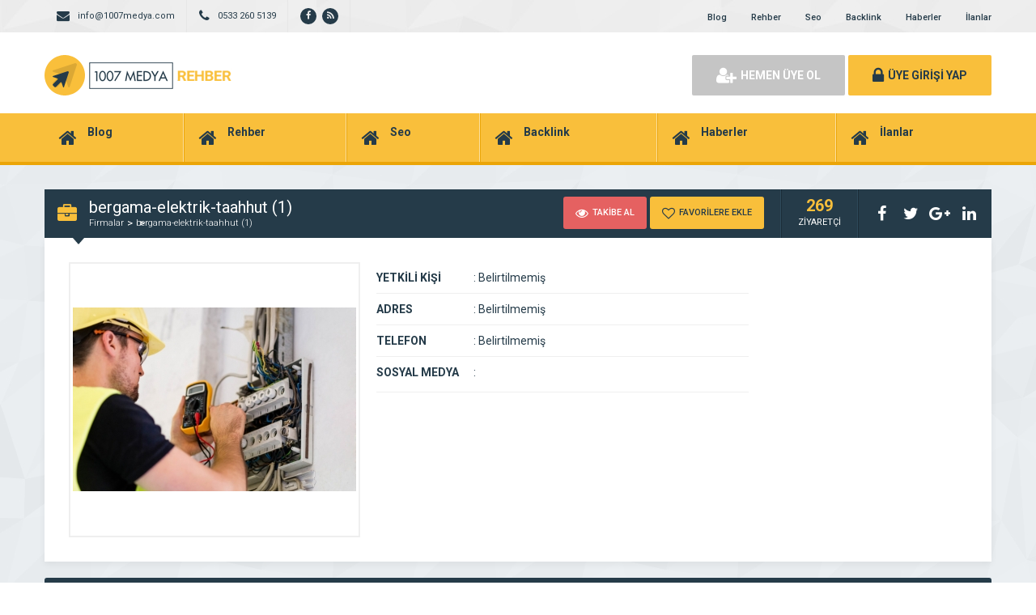

--- FILE ---
content_type: text/html; charset=UTF-8
request_url: https://www.1007medyafirmarehberi.com/haberler/elektrik-taahhut-firmalari-bergama/bergama-elektrik-taahhut-1/
body_size: 6981
content:
<!DOCTYPE html>
<html lang="tr"
	prefix="og: https://ogp.me/ns#" >
<head>
	<title>bergama-elektrik-taahhut (1) | Firma Rehberi</title>
	<link rel="profile" href="//gmpg.org/xfn/11">
	<link rel="pingback" href="https://www.1007medyafirmarehberi.com/xmlrpc.php">
	<meta charset="UTF-8">
		<meta property="og:image" content="https://www.1007medyafirmarehberi.com/wp-content/uploads/2020/09/bergama-elektrik-taahhut-1.jpg" />
		<meta name="viewport" content="width=device-width, initial-scale=1, maximum-scale=1, user-scalable=no">
	<meta name='robots' content='max-image-preview:large' />

<!-- All In One SEO Pack 3.6.2ob_start_detected [-1,-1] -->

<meta name="keywords"  content="bergama elektrik taahhüt,bergama elektrik taahhüt firmaları,bergama elektrik tesisat projesi,bergama elektrik taahhüt proje,bergama elektrik taahhüt fiyat,bergama elektrik taahhüt şirketleri" />

<script type="application/ld+json" class="aioseop-schema">{}</script>
<link rel="canonical" href="https://www.1007medyafirmarehberi.com/haberler/elektrik-taahhut-firmalari-bergama/bergama-elektrik-taahhut-1/" />
<meta property="og:type" content="article" />
<meta property="og:title" content="bergama-elektrik-taahhut (1) | Firma Rehberi" />
<meta property="og:url" content="https://www.1007medyafirmarehberi.com/haberler/elektrik-taahhut-firmalari-bergama/bergama-elektrik-taahhut-1/" />
<meta property="og:site_name" content="1007 Medya Firma Rehberi" />
<meta property="og:image" content="https://www.1007medyafirmarehberi.com/wp-content/uploads/2019/08/1007Medya-3.jpeg" />
<meta property="article:tag" content="bergama elektrik taahhüt" />
<meta property="article:tag" content="bergama elektrik taahhüt firmaları" />
<meta property="article:tag" content="bergama elektrik tesisat projesi" />
<meta property="article:tag" content="bergama elektrik taahhüt proje" />
<meta property="article:tag" content="bergama elektrik taahhüt fiyat" />
<meta property="article:tag" content="bergama elektrik taahhüt şirketleri" />
<meta property="article:published_time" content="2020-09-09T13:50:21Z" />
<meta property="article:modified_time" content="2020-09-09T13:50:21Z" />
<meta property="og:image:secure_url" content="https://www.1007medyafirmarehberi.com/wp-content/uploads/2019/08/1007Medya-3.jpeg" />
<meta name="twitter:card" content="summary_large_image" />
<meta name="twitter:title" content="bergama-elektrik-taahhut (1) | Firma Rehberi" />
<meta name="twitter:image" content="https://www.1007medyafirmarehberi.com/wp-content/uploads/2019/08/1007Medya-3.jpeg" />
<!-- All In One SEO Pack -->
<link rel='dns-prefetch' href='//fonts.googleapis.com' />
<link rel="alternate" type="application/rss+xml" title="Firma Rehberi &raquo; bergama-elektrik-taahhut (1) yorum beslemesi" href="https://www.1007medyafirmarehberi.com/haberler/elektrik-taahhut-firmalari-bergama/bergama-elektrik-taahhut-1/feed/" />
<script type="text/javascript">
window._wpemojiSettings = {"baseUrl":"https:\/\/s.w.org\/images\/core\/emoji\/14.0.0\/72x72\/","ext":".png","svgUrl":"https:\/\/s.w.org\/images\/core\/emoji\/14.0.0\/svg\/","svgExt":".svg","source":{"concatemoji":"https:\/\/www.1007medyafirmarehberi.com\/wp-includes\/js\/wp-emoji-release.min.js"}};
/*! This file is auto-generated */
!function(e,a,t){var n,r,o,i=a.createElement("canvas"),p=i.getContext&&i.getContext("2d");function s(e,t){p.clearRect(0,0,i.width,i.height),p.fillText(e,0,0);e=i.toDataURL();return p.clearRect(0,0,i.width,i.height),p.fillText(t,0,0),e===i.toDataURL()}function c(e){var t=a.createElement("script");t.src=e,t.defer=t.type="text/javascript",a.getElementsByTagName("head")[0].appendChild(t)}for(o=Array("flag","emoji"),t.supports={everything:!0,everythingExceptFlag:!0},r=0;r<o.length;r++)t.supports[o[r]]=function(e){if(p&&p.fillText)switch(p.textBaseline="top",p.font="600 32px Arial",e){case"flag":return s("\ud83c\udff3\ufe0f\u200d\u26a7\ufe0f","\ud83c\udff3\ufe0f\u200b\u26a7\ufe0f")?!1:!s("\ud83c\uddfa\ud83c\uddf3","\ud83c\uddfa\u200b\ud83c\uddf3")&&!s("\ud83c\udff4\udb40\udc67\udb40\udc62\udb40\udc65\udb40\udc6e\udb40\udc67\udb40\udc7f","\ud83c\udff4\u200b\udb40\udc67\u200b\udb40\udc62\u200b\udb40\udc65\u200b\udb40\udc6e\u200b\udb40\udc67\u200b\udb40\udc7f");case"emoji":return!s("\ud83e\udef1\ud83c\udffb\u200d\ud83e\udef2\ud83c\udfff","\ud83e\udef1\ud83c\udffb\u200b\ud83e\udef2\ud83c\udfff")}return!1}(o[r]),t.supports.everything=t.supports.everything&&t.supports[o[r]],"flag"!==o[r]&&(t.supports.everythingExceptFlag=t.supports.everythingExceptFlag&&t.supports[o[r]]);t.supports.everythingExceptFlag=t.supports.everythingExceptFlag&&!t.supports.flag,t.DOMReady=!1,t.readyCallback=function(){t.DOMReady=!0},t.supports.everything||(n=function(){t.readyCallback()},a.addEventListener?(a.addEventListener("DOMContentLoaded",n,!1),e.addEventListener("load",n,!1)):(e.attachEvent("onload",n),a.attachEvent("onreadystatechange",function(){"complete"===a.readyState&&t.readyCallback()})),(e=t.source||{}).concatemoji?c(e.concatemoji):e.wpemoji&&e.twemoji&&(c(e.twemoji),c(e.wpemoji)))}(window,document,window._wpemojiSettings);
</script>
<style type="text/css">
img.wp-smiley,
img.emoji {
	display: inline !important;
	border: none !important;
	box-shadow: none !important;
	height: 1em !important;
	width: 1em !important;
	margin: 0 0.07em !important;
	vertical-align: -0.1em !important;
	background: none !important;
	padding: 0 !important;
}
</style>
	<link rel='stylesheet' id='wp-block-library-css' href='https://www.1007medyafirmarehberi.com/wp-includes/css/dist/block-library/style.min.css' type='text/css' media='all' />
<link rel='stylesheet' id='classic-theme-styles-css' href='https://www.1007medyafirmarehberi.com/wp-includes/css/classic-themes.min.css' type='text/css' media='all' />
<style id='global-styles-inline-css' type='text/css'>
body{--wp--preset--color--black: #000000;--wp--preset--color--cyan-bluish-gray: #abb8c3;--wp--preset--color--white: #ffffff;--wp--preset--color--pale-pink: #f78da7;--wp--preset--color--vivid-red: #cf2e2e;--wp--preset--color--luminous-vivid-orange: #ff6900;--wp--preset--color--luminous-vivid-amber: #fcb900;--wp--preset--color--light-green-cyan: #7bdcb5;--wp--preset--color--vivid-green-cyan: #00d084;--wp--preset--color--pale-cyan-blue: #8ed1fc;--wp--preset--color--vivid-cyan-blue: #0693e3;--wp--preset--color--vivid-purple: #9b51e0;--wp--preset--gradient--vivid-cyan-blue-to-vivid-purple: linear-gradient(135deg,rgba(6,147,227,1) 0%,rgb(155,81,224) 100%);--wp--preset--gradient--light-green-cyan-to-vivid-green-cyan: linear-gradient(135deg,rgb(122,220,180) 0%,rgb(0,208,130) 100%);--wp--preset--gradient--luminous-vivid-amber-to-luminous-vivid-orange: linear-gradient(135deg,rgba(252,185,0,1) 0%,rgba(255,105,0,1) 100%);--wp--preset--gradient--luminous-vivid-orange-to-vivid-red: linear-gradient(135deg,rgba(255,105,0,1) 0%,rgb(207,46,46) 100%);--wp--preset--gradient--very-light-gray-to-cyan-bluish-gray: linear-gradient(135deg,rgb(238,238,238) 0%,rgb(169,184,195) 100%);--wp--preset--gradient--cool-to-warm-spectrum: linear-gradient(135deg,rgb(74,234,220) 0%,rgb(151,120,209) 20%,rgb(207,42,186) 40%,rgb(238,44,130) 60%,rgb(251,105,98) 80%,rgb(254,248,76) 100%);--wp--preset--gradient--blush-light-purple: linear-gradient(135deg,rgb(255,206,236) 0%,rgb(152,150,240) 100%);--wp--preset--gradient--blush-bordeaux: linear-gradient(135deg,rgb(254,205,165) 0%,rgb(254,45,45) 50%,rgb(107,0,62) 100%);--wp--preset--gradient--luminous-dusk: linear-gradient(135deg,rgb(255,203,112) 0%,rgb(199,81,192) 50%,rgb(65,88,208) 100%);--wp--preset--gradient--pale-ocean: linear-gradient(135deg,rgb(255,245,203) 0%,rgb(182,227,212) 50%,rgb(51,167,181) 100%);--wp--preset--gradient--electric-grass: linear-gradient(135deg,rgb(202,248,128) 0%,rgb(113,206,126) 100%);--wp--preset--gradient--midnight: linear-gradient(135deg,rgb(2,3,129) 0%,rgb(40,116,252) 100%);--wp--preset--duotone--dark-grayscale: url('#wp-duotone-dark-grayscale');--wp--preset--duotone--grayscale: url('#wp-duotone-grayscale');--wp--preset--duotone--purple-yellow: url('#wp-duotone-purple-yellow');--wp--preset--duotone--blue-red: url('#wp-duotone-blue-red');--wp--preset--duotone--midnight: url('#wp-duotone-midnight');--wp--preset--duotone--magenta-yellow: url('#wp-duotone-magenta-yellow');--wp--preset--duotone--purple-green: url('#wp-duotone-purple-green');--wp--preset--duotone--blue-orange: url('#wp-duotone-blue-orange');--wp--preset--font-size--small: 13px;--wp--preset--font-size--medium: 20px;--wp--preset--font-size--large: 36px;--wp--preset--font-size--x-large: 42px;--wp--preset--spacing--20: 0.44rem;--wp--preset--spacing--30: 0.67rem;--wp--preset--spacing--40: 1rem;--wp--preset--spacing--50: 1.5rem;--wp--preset--spacing--60: 2.25rem;--wp--preset--spacing--70: 3.38rem;--wp--preset--spacing--80: 5.06rem;--wp--preset--shadow--natural: 6px 6px 9px rgba(0, 0, 0, 0.2);--wp--preset--shadow--deep: 12px 12px 50px rgba(0, 0, 0, 0.4);--wp--preset--shadow--sharp: 6px 6px 0px rgba(0, 0, 0, 0.2);--wp--preset--shadow--outlined: 6px 6px 0px -3px rgba(255, 255, 255, 1), 6px 6px rgba(0, 0, 0, 1);--wp--preset--shadow--crisp: 6px 6px 0px rgba(0, 0, 0, 1);}:where(.is-layout-flex){gap: 0.5em;}body .is-layout-flow > .alignleft{float: left;margin-inline-start: 0;margin-inline-end: 2em;}body .is-layout-flow > .alignright{float: right;margin-inline-start: 2em;margin-inline-end: 0;}body .is-layout-flow > .aligncenter{margin-left: auto !important;margin-right: auto !important;}body .is-layout-constrained > .alignleft{float: left;margin-inline-start: 0;margin-inline-end: 2em;}body .is-layout-constrained > .alignright{float: right;margin-inline-start: 2em;margin-inline-end: 0;}body .is-layout-constrained > .aligncenter{margin-left: auto !important;margin-right: auto !important;}body .is-layout-constrained > :where(:not(.alignleft):not(.alignright):not(.alignfull)){max-width: var(--wp--style--global--content-size);margin-left: auto !important;margin-right: auto !important;}body .is-layout-constrained > .alignwide{max-width: var(--wp--style--global--wide-size);}body .is-layout-flex{display: flex;}body .is-layout-flex{flex-wrap: wrap;align-items: center;}body .is-layout-flex > *{margin: 0;}:where(.wp-block-columns.is-layout-flex){gap: 2em;}.has-black-color{color: var(--wp--preset--color--black) !important;}.has-cyan-bluish-gray-color{color: var(--wp--preset--color--cyan-bluish-gray) !important;}.has-white-color{color: var(--wp--preset--color--white) !important;}.has-pale-pink-color{color: var(--wp--preset--color--pale-pink) !important;}.has-vivid-red-color{color: var(--wp--preset--color--vivid-red) !important;}.has-luminous-vivid-orange-color{color: var(--wp--preset--color--luminous-vivid-orange) !important;}.has-luminous-vivid-amber-color{color: var(--wp--preset--color--luminous-vivid-amber) !important;}.has-light-green-cyan-color{color: var(--wp--preset--color--light-green-cyan) !important;}.has-vivid-green-cyan-color{color: var(--wp--preset--color--vivid-green-cyan) !important;}.has-pale-cyan-blue-color{color: var(--wp--preset--color--pale-cyan-blue) !important;}.has-vivid-cyan-blue-color{color: var(--wp--preset--color--vivid-cyan-blue) !important;}.has-vivid-purple-color{color: var(--wp--preset--color--vivid-purple) !important;}.has-black-background-color{background-color: var(--wp--preset--color--black) !important;}.has-cyan-bluish-gray-background-color{background-color: var(--wp--preset--color--cyan-bluish-gray) !important;}.has-white-background-color{background-color: var(--wp--preset--color--white) !important;}.has-pale-pink-background-color{background-color: var(--wp--preset--color--pale-pink) !important;}.has-vivid-red-background-color{background-color: var(--wp--preset--color--vivid-red) !important;}.has-luminous-vivid-orange-background-color{background-color: var(--wp--preset--color--luminous-vivid-orange) !important;}.has-luminous-vivid-amber-background-color{background-color: var(--wp--preset--color--luminous-vivid-amber) !important;}.has-light-green-cyan-background-color{background-color: var(--wp--preset--color--light-green-cyan) !important;}.has-vivid-green-cyan-background-color{background-color: var(--wp--preset--color--vivid-green-cyan) !important;}.has-pale-cyan-blue-background-color{background-color: var(--wp--preset--color--pale-cyan-blue) !important;}.has-vivid-cyan-blue-background-color{background-color: var(--wp--preset--color--vivid-cyan-blue) !important;}.has-vivid-purple-background-color{background-color: var(--wp--preset--color--vivid-purple) !important;}.has-black-border-color{border-color: var(--wp--preset--color--black) !important;}.has-cyan-bluish-gray-border-color{border-color: var(--wp--preset--color--cyan-bluish-gray) !important;}.has-white-border-color{border-color: var(--wp--preset--color--white) !important;}.has-pale-pink-border-color{border-color: var(--wp--preset--color--pale-pink) !important;}.has-vivid-red-border-color{border-color: var(--wp--preset--color--vivid-red) !important;}.has-luminous-vivid-orange-border-color{border-color: var(--wp--preset--color--luminous-vivid-orange) !important;}.has-luminous-vivid-amber-border-color{border-color: var(--wp--preset--color--luminous-vivid-amber) !important;}.has-light-green-cyan-border-color{border-color: var(--wp--preset--color--light-green-cyan) !important;}.has-vivid-green-cyan-border-color{border-color: var(--wp--preset--color--vivid-green-cyan) !important;}.has-pale-cyan-blue-border-color{border-color: var(--wp--preset--color--pale-cyan-blue) !important;}.has-vivid-cyan-blue-border-color{border-color: var(--wp--preset--color--vivid-cyan-blue) !important;}.has-vivid-purple-border-color{border-color: var(--wp--preset--color--vivid-purple) !important;}.has-vivid-cyan-blue-to-vivid-purple-gradient-background{background: var(--wp--preset--gradient--vivid-cyan-blue-to-vivid-purple) !important;}.has-light-green-cyan-to-vivid-green-cyan-gradient-background{background: var(--wp--preset--gradient--light-green-cyan-to-vivid-green-cyan) !important;}.has-luminous-vivid-amber-to-luminous-vivid-orange-gradient-background{background: var(--wp--preset--gradient--luminous-vivid-amber-to-luminous-vivid-orange) !important;}.has-luminous-vivid-orange-to-vivid-red-gradient-background{background: var(--wp--preset--gradient--luminous-vivid-orange-to-vivid-red) !important;}.has-very-light-gray-to-cyan-bluish-gray-gradient-background{background: var(--wp--preset--gradient--very-light-gray-to-cyan-bluish-gray) !important;}.has-cool-to-warm-spectrum-gradient-background{background: var(--wp--preset--gradient--cool-to-warm-spectrum) !important;}.has-blush-light-purple-gradient-background{background: var(--wp--preset--gradient--blush-light-purple) !important;}.has-blush-bordeaux-gradient-background{background: var(--wp--preset--gradient--blush-bordeaux) !important;}.has-luminous-dusk-gradient-background{background: var(--wp--preset--gradient--luminous-dusk) !important;}.has-pale-ocean-gradient-background{background: var(--wp--preset--gradient--pale-ocean) !important;}.has-electric-grass-gradient-background{background: var(--wp--preset--gradient--electric-grass) !important;}.has-midnight-gradient-background{background: var(--wp--preset--gradient--midnight) !important;}.has-small-font-size{font-size: var(--wp--preset--font-size--small) !important;}.has-medium-font-size{font-size: var(--wp--preset--font-size--medium) !important;}.has-large-font-size{font-size: var(--wp--preset--font-size--large) !important;}.has-x-large-font-size{font-size: var(--wp--preset--font-size--x-large) !important;}
.wp-block-navigation a:where(:not(.wp-element-button)){color: inherit;}
:where(.wp-block-columns.is-layout-flex){gap: 2em;}
.wp-block-pullquote{font-size: 1.5em;line-height: 1.6;}
</style>
<link rel='stylesheet' id='general-css' href='https://www.1007medyafirmarehberi.com/wp-content/themes/wpfirma/css/general.css' type='text/css' media='all' />
<link rel='stylesheet' id='css-css' href='https://www.1007medyafirmarehberi.com/wp-content/themes/wpfirma/style.css' type='text/css' media='all' />
<link rel='stylesheet' id='roboto-css' href='https://fonts.googleapis.com/css?family=Roboto%3A300%2C400%2C500%2C700%2C900&#038;subset=latin-ext&#038;ver=6.2.8' type='text/css' media='all' />
<script type='text/javascript' src='https://www.1007medyafirmarehberi.com/wp-content/themes/wpfirma/js/jquery-full.js' id='jquery-full-js'></script>
<script type='text/javascript' src='https://www.1007medyafirmarehberi.com/wp-content/themes/wpfirma/js/scripts.js' id='scripts-js'></script>
<link rel="https://api.w.org/" href="https://www.1007medyafirmarehberi.com/wp-json/" /><link rel="alternate" type="application/json" href="https://www.1007medyafirmarehberi.com/wp-json/wp/v2/media/2570" /><link rel="EditURI" type="application/rsd+xml" title="RSD" href="https://www.1007medyafirmarehberi.com/xmlrpc.php?rsd" />
<link rel="wlwmanifest" type="application/wlwmanifest+xml" href="https://www.1007medyafirmarehberi.com/wp-includes/wlwmanifest.xml" />
<meta name="generator" content="WordPress 6.2.8" />
<link rel='shortlink' href='https://www.1007medyafirmarehberi.com/?p=2570' />
<link rel="alternate" type="application/json+oembed" href="https://www.1007medyafirmarehberi.com/wp-json/oembed/1.0/embed?url=https%3A%2F%2Fwww.1007medyafirmarehberi.com%2Fhaberler%2Felektrik-taahhut-firmalari-bergama%2Fbergama-elektrik-taahhut-1%2F" />
<link rel="alternate" type="text/xml+oembed" href="https://www.1007medyafirmarehberi.com/wp-json/oembed/1.0/embed?url=https%3A%2F%2Fwww.1007medyafirmarehberi.com%2Fhaberler%2Felektrik-taahhut-firmalari-bergama%2Fbergama-elektrik-taahhut-1%2F&#038;format=xml" />
	<script>
		var ajax_url = 'https://www.1007medyafirmarehberi.com/callback';
		var template_url = 'https://www.1007medyafirmarehberi.com/wp-content/themes/wpfirma/';
		var home_url = 'https://www.1007medyafirmarehberi.com/';
			</script>
</head>
<body data-rsssl=1>

<!-- header başlangıç -->
<div class="header">
	
		<div class="header-top">
		<div class="container"><div class="clear"></div>
						<ul class="top-left pull-left">
				<li><span class="fa fa-envelope"></span> info@1007medya.com</li>
			</ul>
									<ul class="top-left pull-left">
				<li><span class="fa fa-phone"></span> 0533 260 5139</li>
			</ul>
						<ul class="top-left pull-left social">
				<li><a href="https://www.facebook.com/1007Medya/" target="_blank" rel="nofollow"><i class="fa fa-facebook"></i></a></li><li><a href="https://www.1007medyafirmarehberi.com/feed/" target="_blank" rel="nofollow"><i class="fa fa-rss"></i></a></li>			</ul>
			
			<ul class="top-menu pull-right"><li id="menu-item-17996" class="menu-item menu-item-type-taxonomy menu-item-object-category menu-item-17996"><a href="https://www.1007medyafirmarehberi.com/kategori/blog/">Blog</a></li>
<li id="menu-item-17830" class="menu-item menu-item-type-taxonomy menu-item-object-category menu-item-17830"><a href="https://www.1007medyafirmarehberi.com/kategori/rehber/">Rehber</a></li>
<li id="menu-item-17831" class="menu-item menu-item-type-taxonomy menu-item-object-category menu-item-17831"><a href="https://www.1007medyafirmarehberi.com/kategori/seo/">Seo</a></li>
<li id="menu-item-17832" class="menu-item menu-item-type-taxonomy menu-item-object-category menu-item-17832"><a href="https://www.1007medyafirmarehberi.com/kategori/backlink/">Backlink</a></li>
<li id="menu-item-17833" class="menu-item menu-item-type-taxonomy menu-item-object-category menu-item-17833"><a href="https://www.1007medyafirmarehberi.com/kategori/haberler/">Haberler</a></li>
<li id="menu-item-17998" class="menu-item menu-item-type-taxonomy menu-item-object-category menu-item-17998"><a href="https://www.1007medyafirmarehberi.com/kategori/ilanlar/">İlanlar</a></li>
</ul>		</div>
	</div>
	<!-- / en üst bitiş -->
	
	<div class="header-middle">
		<div class="container">
		
		<div class="clear"></div>
			<div class="logo">
								<a href="https://www.1007medyafirmarehberi.com"><img src="https://www.1007medyafirmarehberi.com/wp-content/themes/wpfirma/images/logo.png" width="231" height="50" alt="Firma Rehberi" /></a>
			</div>
			<div class="firmad ana-logo "><script async src="https://pagead2.googlesyndication.com/pagead/js/adsbygoogle.js"></script>
<ins class="adsbygoogle"
     style="display:block"
     data-ad-format="fluid"
     data-ad-layout-key="-fb+5w+4e-db+86"
     data-ad-client="ca-pub-3209205374143240"
     data-ad-slot="4726719478"></ins>
<script>
     (adsbygoogle = window.adsbygoogle || []).push({});
</script></div>			<div class="header-mobile">
				<ul>
					<li><span data-open=".buttons, .userpanel"><i class="fa fa-user"></i></span></li>
					<li><span data-open=".main-search"><i class="fa fa-search"></i></span></li>
					<li><span data-open=".menu"><i class="fa fa-list"></i></span></li>
				</ul>
			</div>
									<div class="buttons mobile-close">
				<a href="https://www.1007medyafirmarehberi.com/uye-ol" class="btn btn-default btn-lg"><span class="fa fa-user-plus"></span> HEMEN ÜYE OL</a>
				<a href="https://www.1007medyafirmarehberi.com/giris" class="btn btn-primary btn-lg"><span class="fa fa-lock"></span> ÜYE GİRİŞİ YAP</a>
			</div>
						<div class="clear"></div>
		</div>
	</div>
		<div class="header-menu">
		<div class="container">
		
			<ul class="menu mobile-close"><li id="nav-menu-item-17996" class="main-menu-item  menu-item-even menu-item-depth-0 menu-item menu-item-type-taxonomy menu-item-object-category"><a href="https://www.1007medyafirmarehberi.com/kategori/blog/" class="menu-link main-menu-link"><span class="fa fa-home"></span><span class="mn"><strong>Blog</strong></a></li>
<li id="nav-menu-item-17830" class="main-menu-item  menu-item-even menu-item-depth-0 menu-item menu-item-type-taxonomy menu-item-object-category"><a href="https://www.1007medyafirmarehberi.com/kategori/rehber/" class="menu-link main-menu-link"><span class="fa fa-home"></span><span class="mn"><strong>Rehber</strong></a></li>
<li id="nav-menu-item-17831" class="main-menu-item  menu-item-even menu-item-depth-0 menu-item menu-item-type-taxonomy menu-item-object-category"><a href="https://www.1007medyafirmarehberi.com/kategori/seo/" class="menu-link main-menu-link"><span class="fa fa-home"></span><span class="mn"><strong>Seo</strong></a></li>
<li id="nav-menu-item-17832" class="main-menu-item  menu-item-even menu-item-depth-0 menu-item menu-item-type-taxonomy menu-item-object-category"><a href="https://www.1007medyafirmarehberi.com/kategori/backlink/" class="menu-link main-menu-link"><span class="fa fa-home"></span><span class="mn"><strong>Backlink</strong></a></li>
<li id="nav-menu-item-17833" class="main-menu-item  menu-item-even menu-item-depth-0 menu-item menu-item-type-taxonomy menu-item-object-category"><a href="https://www.1007medyafirmarehberi.com/kategori/haberler/" class="menu-link main-menu-link"><span class="fa fa-home"></span><span class="mn"><strong>Haberler</strong></a></li>
<li id="nav-menu-item-17998" class="main-menu-item  menu-item-even menu-item-depth-0 menu-item menu-item-type-taxonomy menu-item-object-category"><a href="https://www.1007medyafirmarehberi.com/kategori/ilanlar/" class="menu-link main-menu-link"><span class="fa fa-home"></span><span class="mn"><strong>İlanlar</strong></a></li>
</ul>		</div>
	</div>
	
</div>
<!-- header bitiş -->
<!-- arama başlangıç -->
<div class="main-search mobile-close  show-phone show-animation">
	<div class="container">
		
		<h3>
			NASIL YARDIMCI OLABİLİRİZ<span>?</span>		</h3>
		<h4>
			bulunduğunuz bölgede yer alan firmaların haberlerini, ilanlarını ve ürünlerini listeleyelim...		</h4>
		<div class="search-area">
			<form method="get" action="https://www.1007medyafirmarehberi.com">
				<div class="input-col">
					<i class="fa fa-search"></i>
					<input type="text" name="s" placeholder="Aramak istediğiniz kelimeyi yazınız..." />
				</div>
								<div class="input-col">
					<i class="fa fa-map-marker"></i>
					<input type="text" name="bolge" placeholder="Aramak istediğiniz bölgeyi seçiniz..." autocomplete="off" />
					<ul class="complist"></ul>
				</div>
								<button class="btn btn-primary"><i class="fa fa-search"></i> ARAMA YAP</button>
			</form>
		</div>
	
		<ul class="main-categories"><li id="nav-menu-item-17996" class="main-menu-item  menu-item-even menu-item-depth-0 menu-item menu-item-type-taxonomy menu-item-object-category"><a href="https://www.1007medyafirmarehberi.com/kategori/blog/" class="menu-link main-menu-link"><span class="fa fa-home"></span><span class="mn"><strong>Blog</strong><span>(4095 FİRMA)</span></a></li>
<li id="nav-menu-item-17830" class="main-menu-item  menu-item-even menu-item-depth-0 menu-item menu-item-type-taxonomy menu-item-object-category"><a href="https://www.1007medyafirmarehberi.com/kategori/rehber/" class="menu-link main-menu-link"><span class="fa fa-home"></span><span class="mn"><strong>Rehber</strong><span>(59 FİRMA)</span></a></li>
<li id="nav-menu-item-17831" class="main-menu-item  menu-item-even menu-item-depth-0 menu-item menu-item-type-taxonomy menu-item-object-category"><a href="https://www.1007medyafirmarehberi.com/kategori/seo/" class="menu-link main-menu-link"><span class="fa fa-home"></span><span class="mn"><strong>Seo</strong><span>(133 FİRMA)</span></a></li>
<li id="nav-menu-item-17832" class="main-menu-item  menu-item-even menu-item-depth-0 menu-item menu-item-type-taxonomy menu-item-object-category"><a href="https://www.1007medyafirmarehberi.com/kategori/backlink/" class="menu-link main-menu-link"><span class="fa fa-home"></span><span class="mn"><strong>Backlink</strong><span>(67 FİRMA)</span></a></li>
<li id="nav-menu-item-17833" class="main-menu-item  menu-item-even menu-item-depth-0 menu-item menu-item-type-taxonomy menu-item-object-category"><a href="https://www.1007medyafirmarehberi.com/kategori/haberler/" class="menu-link main-menu-link"><span class="fa fa-home"></span><span class="mn"><strong>Haberler</strong><span>(45 FİRMA)</span></a></li>
<li id="nav-menu-item-17998" class="main-menu-item  menu-item-even menu-item-depth-0 menu-item menu-item-type-taxonomy menu-item-object-category"><a href="https://www.1007medyafirmarehberi.com/kategori/ilanlar/" class="menu-link main-menu-link"><span class="fa fa-home"></span><span class="mn"><strong>İlanlar</strong><span>(172 FİRMA)</span></a></li>
</ul>	</div>
</div>
 <div class="content mb20 ">
	<!-- container -->
	<div class="container">
		
		<div class="block">
			<div class="content-title mt30">
				<i class="fa fa-briefcase"></i>
				<div class="title-breadcrumb">
					<h2> bergama-elektrik-taahhut (1)</h2>
					<ul>
						<li><a href="https://www.1007medyafirmarehberi.com/firmalar">Firmalar</a></li>
													<li><a href=""></a></li>
												<li><a href="https://www.1007medyafirmarehberi.com/haberler/elektrik-taahhut-firmalari-bergama/bergama-elektrik-taahhut-1/">bergama-elektrik-taahhut (1)</a></li>
					</ul>
				</div>
				
				<div class="title-tools">
					<div class="title-buttons big-buttons">
						<span data-follow="2570" class="btn btn-danger btn-sm"><i class="fa fa-eye"></i> TAKİBE AL</span>
						<span data-fav="2570" class="btn btn-primary btn-sm"><i class="fa fa-heart-o"></i> FAVORİLERE EKLE</span>
					</div>
					<div class="title-views">
						<span>269</span>
						ZİYARETÇİ
					</div>
					<ul class="title-share">
						<li class="fbshare"><i class="fa fa-facebook"></i></li>
						<li class="twshare"><i class="fa fa-twitter"></i></li>
						<li class="gshare"><i class="fa fa-google-plus"></i></li>
						<li class="lshare"><i class="fa fa-linkedin"></i></li>
					</ul>
				</div>
			</div>
			<div class="block-content">
			
				<!-- firma detayı -->
				<div class="firma-detay">
				
					<div class="firma-sol">
						<div class="firma-resim">
															<a href="https://www.1007medyafirmarehberi.com/wp-content/uploads/2020/09/bergama-elektrik-taahhut-1.jpg" class="fancybox" id="ana-resim"><img src="https://www.1007medyafirmarehberi.com/wp-content/uploads/2020/09/bergama-elektrik-taahhut-1.cropped.350x330.jpg" /></a>
													</div>
												<div class="clear"></div>
					</div>
										<div class="firma-orta">
						<ul class="firma-info">
							<li><strong>YETKİLİ KİŞİ</strong><span><b>:</b> Belirtilmemiş</span></li>
							<li><strong>ADRES</strong><span><b>:</b> Belirtilmemiş</span></li>
							<li><strong>TELEFON</strong><span><b>:</b> Belirtilmemiş</span></li>
														<li><strong>SOSYAL MEDYA</strong><span><b>:</b> 
															</span></li>
						</ul>
						<div class="firma-badges">
																				</div>
					</div>
					
										
					<div class="clear"></div>
				</div>
				<!-- / firma detay -->
				
			</div>
		</div>
		
		<!-- firma blokları -->
		<div class="firma-blocks">
						<div >
			
				<div class="block">
					<div class="block-title rounded">
						<i class="fa fa-info-circle"></i>
						<h4>FİRMA HAKKINDA</h4>
					</div>
					<div class="block-content">
						<div class="text">
							<p class="attachment"><a href='https://www.1007medyafirmarehberi.com/wp-content/uploads/2020/09/bergama-elektrik-taahhut-1.jpg'><img width="300" height="195" src="https://www.1007medyafirmarehberi.com/wp-content/uploads/2020/09/bergama-elektrik-taahhut-1-300x195.jpg" class="attachment-medium size-medium" alt="" decoding="async" loading="lazy" srcset="https://www.1007medyafirmarehberi.com/wp-content/uploads/2020/09/bergama-elektrik-taahhut-1-300x195.jpg 300w, https://www.1007medyafirmarehberi.com/wp-content/uploads/2020/09/bergama-elektrik-taahhut-1-768x500.jpg 768w, https://www.1007medyafirmarehberi.com/wp-content/uploads/2020/09/bergama-elektrik-taahhut-1.jpg 1024w" sizes="(max-width: 300px) 100vw, 300px" /></a></p>
						</div>
					</div>
				</div>
				
								
				<div class="clear"></div>
							
								<div class="block mt20">
					<div class="block-title rounded">
						<i class="fa fa-comments-o"></i>
						<h4>FİRMA HAKKINDA YORUM YAP</h4>
					</div>
					<div class="block-content pb20">
					<div id="reply-comment"></div>
					<form action="https://www.1007medyafirmarehberi.com/wp-comments-post.php" method="post">
						<div class="yorum-ust">
														<div class="yorum-row">
								<i class="fa fa-user"></i>
								<input type="text" name="author" value="" placeholder="ADINIZ SOYADINIZ" />
							</div>
							<div class="yorum-row">
								<i class="fa fa-envelope"></i>
								<input type="text" name="email" value="" placeholder="E-POSTA ADRESİNİZ" />
							</div>
							<div class="yorum-row nomargin">
								<i class="fa fa-lock"></i>
								<input type="text" name="url" value="" placeholder="WEB SİTENİZ" />
							</div>
							<div class="clear"></div>
														<div class="yorum-row textarea-row">
								<i class="fa fa-comments"></i>
								<textarea name="comment" placeholder="YORUMUNUZU BURAYA YAZINIZ.."></textarea>
								<input type="hidden" name="comment_post_ID" value="2570" id="comment_post_ID">
								<input type="hidden" name="comment_parent" id="comment_parent" value="0">
							</div>
							<button class="btn btn-primary yorum-btn"><i class="fa fa-send"></i>YORUM YAP</button>
							<div class="clear"></div>
						</div>
						</form>
					</div>
				</div>
								
				<div class="block mt20">
					<div class="block-title rounded">
						<i class="fa fa-comments"></i>
						<h4>FİRMA HAKKINDA YAPILAN YORUMLAR</h4>
					</div>
					<div class="block-content pb20">
						
<div class="info-ui pt15 pb30"><span>Hiç yorum yapılmamış.</span></div>					</div>
				</div>
				
			</div>
			<div class="clear"></div>
		</div>
		<!-- / firma blokları -->
		
	</div>
	<!-- / container -->
</div>
<script type="text/javascript">
$('.yorum-yanit').click(function() {
	$li = $(this).closest('li').clone();
	$ths = $(this);
	$('#reply-comment').html('<h4 class="yorum-cevapla">CEVAPLANAN YORUM:</h4><ul class="yorumlar"><li>'+$li.html()+'</li></ul>');
	$('#comment_parent').val($ths.attr("data-id"));
});
</script>
<div class="footer">
	<div class="container">
		<ul class="footer-menu">
			<li class="footer-menu-title">Footer Menu 1</li>
			<li id="menu-item-17845" class="menu-item menu-item-type-taxonomy menu-item-object-category menu-item-17845"><a href="https://www.1007medyafirmarehberi.com/kategori/blog/">Blog</a></li>
		</ul>
		<ul class="footer-menu">
			<li class="footer-menu-title">Footer Menu 2</li>
					</ul>
		<ul class="footer-menu">
			<li class="footer-menu-title">Footer Menu 3</li>
					</ul>
		<ul class="footer-menu">
			<li class="footer-menu-title">Footer Menu 4</li>
					</ul>
		<div class="clear"></div>
	</div>
</div>

<div class="bottom">
	<div class="container">
				<a href="#" class="footer-logo"><img src="https://www.1007medyafirmarehberi.com/wp-content/themes/wpfirma/images/footer-logo.png" width="148" height="32" /></a>
		<div class="copyright">COPYRIGHT © 1007 MEDYA | TÜM HAKLARI SAKLIDIR.</div>
		<a href="#" class="back-to-top"><i class="fa fa-long-arrow-up"></i></a>
		<ul class="social">
			<li><a href="https://www.facebook.com/1007Medya/" target="_blank" rel="nofollow"><i class="fa fa-facebook"></i></a></li><li><a href="https://www.1007medyafirmarehberi.com/feed/" target="_blank" rel="nofollow"><i class="fa fa-rss"></i></a></li>		</ul>
		<div class="clear"></div>
	</div>
</div>
<!-- Global site tag (gtag.js) - Google Analytics -->
<script async src="https://www.googletagmanager.com/gtag/js?id=UA-134287052-4"></script>
<script>
  window.dataLayer = window.dataLayer || [];
  function gtag(){dataLayer.push(arguments);}
  gtag('js', new Date());

  gtag('config', 'UA-134287052-4');
</script>

<script data-ad-client="ca-pub-3209205374143240" async src="https://pagead2.googlesyndication.com/pagead/js/adsbygoogle.js"></script>
</body>
	 
</html>

--- FILE ---
content_type: text/html; charset=utf-8
request_url: https://www.google.com/recaptcha/api2/aframe
body_size: 266
content:
<!DOCTYPE HTML><html><head><meta http-equiv="content-type" content="text/html; charset=UTF-8"></head><body><script nonce="cTNtk79JkUSwOggWFwlP3A">/** Anti-fraud and anti-abuse applications only. See google.com/recaptcha */ try{var clients={'sodar':'https://pagead2.googlesyndication.com/pagead/sodar?'};window.addEventListener("message",function(a){try{if(a.source===window.parent){var b=JSON.parse(a.data);var c=clients[b['id']];if(c){var d=document.createElement('img');d.src=c+b['params']+'&rc='+(localStorage.getItem("rc::a")?sessionStorage.getItem("rc::b"):"");window.document.body.appendChild(d);sessionStorage.setItem("rc::e",parseInt(sessionStorage.getItem("rc::e")||0)+1);localStorage.setItem("rc::h",'1769319381789');}}}catch(b){}});window.parent.postMessage("_grecaptcha_ready", "*");}catch(b){}</script></body></html>